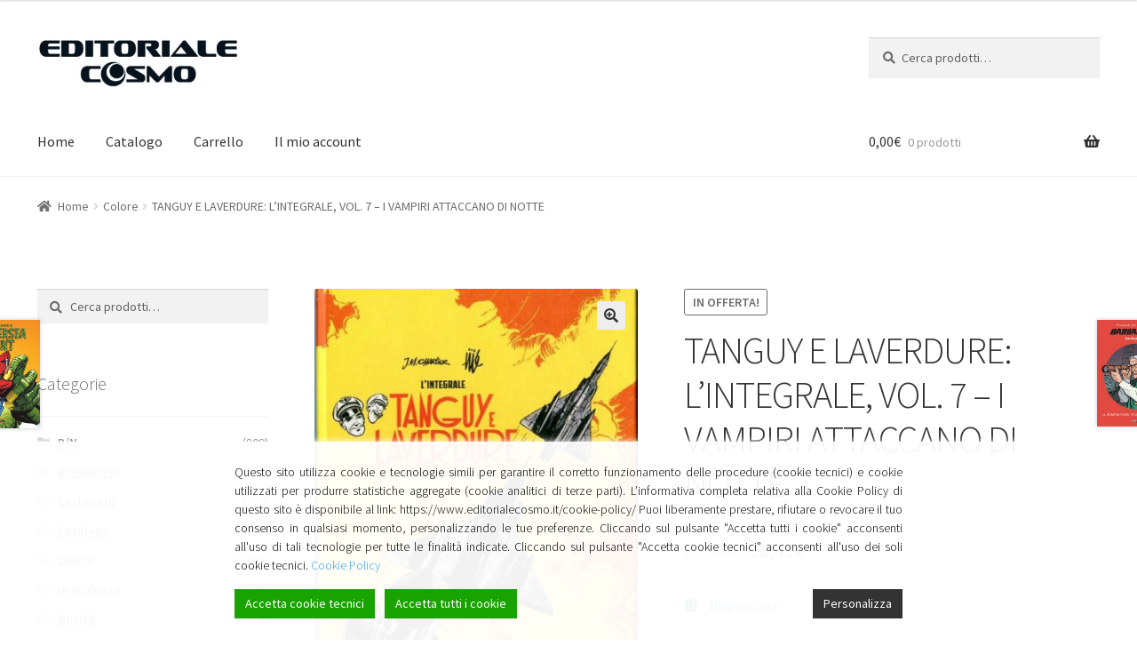

--- FILE ---
content_type: text/html; charset=UTF-8
request_url: https://www.editorialecosmo.it/product/product-3370/
body_size: 17200
content:
<!doctype html>
<html lang="it-IT">
<head>
<meta charset="UTF-8">
<meta name="viewport" content="width=device-width, initial-scale=1, maximum-scale=2.0">
<link rel="profile" href="http://gmpg.org/xfn/11">
<link rel="pingback" href="https://www.editorialecosmo.it/xmlrpc.php">

<title>TANGUY E LAVERDURE: L&#8217;INTEGRALE, VOL. 7 &#8211; I VAMPIRI ATTACCANO DI NOTTE &#8211; Editoriale Cosmo</title>
		<script type="text/javascript">
		var ajaxurl = 'https://www.editorialecosmo.it/wp-admin/admin-ajax.php';
		</script>
		<link rel='dns-prefetch' href='//fonts.googleapis.com' />
<link rel='dns-prefetch' href='//s.w.org' />
<link rel="alternate" type="application/rss+xml" title="Editoriale Cosmo &raquo; Feed" href="https://www.editorialecosmo.it/feed/" />
<link rel="alternate" type="application/rss+xml" title="Editoriale Cosmo &raquo; Feed dei commenti" href="https://www.editorialecosmo.it/comments/feed/" />
		<script type="text/javascript">
			window._wpemojiSettings = {"baseUrl":"https:\/\/s.w.org\/images\/core\/emoji\/11.2.0\/72x72\/","ext":".png","svgUrl":"https:\/\/s.w.org\/images\/core\/emoji\/11.2.0\/svg\/","svgExt":".svg","source":{"concatemoji":"https:\/\/www.editorialecosmo.it\/wp-includes\/js\/wp-emoji-release.min.js?ver=5.1.21"}};
			!function(e,a,t){var n,r,o,i=a.createElement("canvas"),p=i.getContext&&i.getContext("2d");function s(e,t){var a=String.fromCharCode;p.clearRect(0,0,i.width,i.height),p.fillText(a.apply(this,e),0,0);e=i.toDataURL();return p.clearRect(0,0,i.width,i.height),p.fillText(a.apply(this,t),0,0),e===i.toDataURL()}function c(e){var t=a.createElement("script");t.src=e,t.defer=t.type="text/javascript",a.getElementsByTagName("head")[0].appendChild(t)}for(o=Array("flag","emoji"),t.supports={everything:!0,everythingExceptFlag:!0},r=0;r<o.length;r++)t.supports[o[r]]=function(e){if(!p||!p.fillText)return!1;switch(p.textBaseline="top",p.font="600 32px Arial",e){case"flag":return s([55356,56826,55356,56819],[55356,56826,8203,55356,56819])?!1:!s([55356,57332,56128,56423,56128,56418,56128,56421,56128,56430,56128,56423,56128,56447],[55356,57332,8203,56128,56423,8203,56128,56418,8203,56128,56421,8203,56128,56430,8203,56128,56423,8203,56128,56447]);case"emoji":return!s([55358,56760,9792,65039],[55358,56760,8203,9792,65039])}return!1}(o[r]),t.supports.everything=t.supports.everything&&t.supports[o[r]],"flag"!==o[r]&&(t.supports.everythingExceptFlag=t.supports.everythingExceptFlag&&t.supports[o[r]]);t.supports.everythingExceptFlag=t.supports.everythingExceptFlag&&!t.supports.flag,t.DOMReady=!1,t.readyCallback=function(){t.DOMReady=!0},t.supports.everything||(n=function(){t.readyCallback()},a.addEventListener?(a.addEventListener("DOMContentLoaded",n,!1),e.addEventListener("load",n,!1)):(e.attachEvent("onload",n),a.attachEvent("onreadystatechange",function(){"complete"===a.readyState&&t.readyCallback()})),(n=t.source||{}).concatemoji?c(n.concatemoji):n.wpemoji&&n.twemoji&&(c(n.twemoji),c(n.wpemoji)))}(window,document,window._wpemojiSettings);
		</script>
		<style type="text/css">
img.wp-smiley,
img.emoji {
	display: inline !important;
	border: none !important;
	box-shadow: none !important;
	height: 1em !important;
	width: 1em !important;
	margin: 0 .07em !important;
	vertical-align: -0.1em !important;
	background: none !important;
	padding: 0 !important;
}
</style>
	<link rel='stylesheet' id='wp-block-library-css'  href='https://www.editorialecosmo.it/wp-includes/css/dist/block-library/style.min.css?ver=5.1.21' type='text/css' media='all' />
<link rel='stylesheet' id='wp-block-library-theme-css'  href='https://www.editorialecosmo.it/wp-includes/css/dist/block-library/theme.min.css?ver=5.1.21' type='text/css' media='all' />
<link rel='stylesheet' id='contact-form-7-css'  href='https://www.editorialecosmo.it/wp-content/plugins/contact-form-7/includes/css/styles.css?ver=5.1.1' type='text/css' media='all' />
<link rel='stylesheet' id='photoswipe-css'  href='https://www.editorialecosmo.it/wp-content/plugins/woocommerce/assets/css/photoswipe/photoswipe.css?ver=3.5.10' type='text/css' media='all' />
<link rel='stylesheet' id='photoswipe-default-skin-css'  href='https://www.editorialecosmo.it/wp-content/plugins/woocommerce/assets/css/photoswipe/default-skin/default-skin.css?ver=3.5.10' type='text/css' media='all' />
<style id='woocommerce-inline-inline-css' type='text/css'>
.woocommerce form .form-row .required { visibility: visible; }
</style>
<link rel='stylesheet' id='wpcf-slick-css'  href='https://www.editorialecosmo.it/wp-content/plugins/wp-carousel-free/public/css/slick.css?ver=2.0.1' type='text/css' media='all' />
<link rel='stylesheet' id='wp-carousel-free-fontawesome-css'  href='https://www.editorialecosmo.it/wp-content/plugins/wp-carousel-free/public/css/font-awesome.min.css?ver=2.0.1' type='text/css' media='all' />
<link rel='stylesheet' id='wp-carousel-free-css'  href='https://www.editorialecosmo.it/wp-content/plugins/wp-carousel-free/public/css/wp-carousel-free-public.css?ver=2.0.1' type='text/css' media='all' />
<link rel='stylesheet' id='storefront-style-css'  href='https://www.editorialecosmo.it/wp-content/themes/storefront/style.css?ver=2.4.2' type='text/css' media='all' />
<style id='storefront-style-inline-css' type='text/css'>

			.main-navigation ul li a,
			.site-title a,
			ul.menu li a,
			.site-branding h1 a,
			.site-footer .storefront-handheld-footer-bar a:not(.button),
			button.menu-toggle,
			button.menu-toggle:hover,
			.handheld-navigation .dropdown-toggle {
				color: #333333;
			}

			button.menu-toggle,
			button.menu-toggle:hover {
				border-color: #333333;
			}

			.main-navigation ul li a:hover,
			.main-navigation ul li:hover > a,
			.site-title a:hover,
			.site-header ul.menu li.current-menu-item > a {
				color: #747474;
			}

			table th {
				background-color: #f8f8f8;
			}

			table tbody td {
				background-color: #fdfdfd;
			}

			table tbody tr:nth-child(2n) td,
			fieldset,
			fieldset legend {
				background-color: #fbfbfb;
			}

			.site-header,
			.secondary-navigation ul ul,
			.main-navigation ul.menu > li.menu-item-has-children:after,
			.secondary-navigation ul.menu ul,
			.storefront-handheld-footer-bar,
			.storefront-handheld-footer-bar ul li > a,
			.storefront-handheld-footer-bar ul li.search .site-search,
			button.menu-toggle,
			button.menu-toggle:hover {
				background-color: #ffffff;
			}

			p.site-description,
			.site-header,
			.storefront-handheld-footer-bar {
				color: #404040;
			}

			button.menu-toggle:after,
			button.menu-toggle:before,
			button.menu-toggle span:before {
				background-color: #333333;
			}

			h1, h2, h3, h4, h5, h6 {
				color: #333333;
			}

			.widget h1 {
				border-bottom-color: #333333;
			}

			body,
			.secondary-navigation a {
				color: #6d6d6d;
			}

			.widget-area .widget a,
			.hentry .entry-header .posted-on a,
			.hentry .entry-header .post-author a,
			.hentry .entry-header .post-comments a,
			.hentry .entry-header .byline a {
				color: #727272;
			}

			a  {
				color: #96588a;
			}

			a:focus,
			.button:focus,
			.button.alt:focus,
			button:focus,
			input[type="button"]:focus,
			input[type="reset"]:focus,
			input[type="submit"]:focus {
				outline-color: #96588a;
			}

			button, input[type="button"], input[type="reset"], input[type="submit"], .button, .widget a.button {
				background-color: #eeeeee;
				border-color: #eeeeee;
				color: #333333;
			}

			button:hover, input[type="button"]:hover, input[type="reset"]:hover, input[type="submit"]:hover, .button:hover, .widget a.button:hover {
				background-color: #d5d5d5;
				border-color: #d5d5d5;
				color: #333333;
			}

			button.alt, input[type="button"].alt, input[type="reset"].alt, input[type="submit"].alt, .button.alt, .widget-area .widget a.button.alt {
				background-color: #333333;
				border-color: #333333;
				color: #ffffff;
			}

			button.alt:hover, input[type="button"].alt:hover, input[type="reset"].alt:hover, input[type="submit"].alt:hover, .button.alt:hover, .widget-area .widget a.button.alt:hover {
				background-color: #1a1a1a;
				border-color: #1a1a1a;
				color: #ffffff;
			}

			.pagination .page-numbers li .page-numbers.current {
				background-color: #e6e6e6;
				color: #636363;
			}

			#comments .comment-list .comment-content .comment-text {
				background-color: #f8f8f8;
			}

			.site-footer {
				background-color: #f0f0f0;
				color: #6d6d6d;
			}

			.site-footer a:not(.button) {
				color: #333333;
			}

			.site-footer h1, .site-footer h2, .site-footer h3, .site-footer h4, .site-footer h5, .site-footer h6 {
				color: #333333;
			}

			.page-template-template-homepage.has-post-thumbnail .type-page.has-post-thumbnail .entry-title {
				color: #000000;
			}

			.page-template-template-homepage.has-post-thumbnail .type-page.has-post-thumbnail .entry-content {
				color: #000000;
			}

			@media screen and ( min-width: 768px ) {
				.secondary-navigation ul.menu a:hover {
					color: #595959;
				}

				.secondary-navigation ul.menu a {
					color: #404040;
				}

				.main-navigation ul.menu ul.sub-menu,
				.main-navigation ul.nav-menu ul.children {
					background-color: #f0f0f0;
				}

				.site-header {
					border-bottom-color: #f0f0f0;
				}
			}
</style>
<link rel='stylesheet' id='storefront-gutenberg-blocks-css'  href='https://www.editorialecosmo.it/wp-content/themes/storefront/assets/css/base/gutenberg-blocks.css?ver=2.4.2' type='text/css' media='all' />
<style id='storefront-gutenberg-blocks-inline-css' type='text/css'>

				.wp-block-button .wp-block-button__link {
					border-color: #eeeeee;
				}

				.wp-block-button:not(.has-text-color) .wp-block-button__link {
					color: #333333;
				}

				.wp-block-button:not(.has-text-color) .wp-block-button__link:hover,
				.wp-block-button:not(.has-text-color) .wp-block-button__link:focus,
				.wp-block-button:not(.has-text-color) .wp-block-button__link:active {
					color: #333333;
				}

				.wp-block-button:not(.has-background) .wp-block-button__link {
					background-color: #eeeeee;
				}

				.wp-block-button:not(.has-background) .wp-block-button__link:hover,
				.wp-block-button:not(.has-background) .wp-block-button__link:focus,
				.wp-block-button:not(.has-background) .wp-block-button__link:active {
					border-color: #d5d5d5;
					background-color: #d5d5d5;
				}

				.wp-block-quote footer,
				.wp-block-quote cite {
					color: #6d6d6d;
				}

				.wp-block-image figcaption {
					color: #6d6d6d;
				}

				.wp-block-separator.is-style-dots::before {
					color: #333333;
				}

				.wp-block-file .wp-block-file__button {
					color: #333333;
					background-color: #eeeeee;
					border-color: #eeeeee;
				}

				.wp-block-file .wp-block-file__button:hover, .wp-block-file .wp-block-file__button:focus, .wp-block-file .wp-block-file__button:active {
					color: #333333;
					background-color: #d5d5d5;
					background-color: #d5d5d5;
				}

				.wp-block-code,
				.wp-block-preformatted pre {
					color: #6d6d6d;
				}

				.wp-block-table:not( .is-style-stripes ) tbody tr:nth-child(2n) td {
					background-color: #fdfdfd;
				}
			
</style>
<link rel='stylesheet' id='storefront-icons-css'  href='https://www.editorialecosmo.it/wp-content/themes/storefront/assets/css/base/icons.css?ver=2.4.2' type='text/css' media='all' />
<link rel='stylesheet' id='storefront-fonts-css'  href='https://fonts.googleapis.com/css?family=Source+Sans+Pro:400,300,300italic,400italic,600,700,900&#038;subset=latin%2Clatin-ext' type='text/css' media='all' />
<link rel='stylesheet' id='storefront-jetpack-style-css'  href='https://www.editorialecosmo.it/wp-content/themes/storefront/assets/css/jetpack/jetpack.css?ver=2.4.2' type='text/css' media='all' />
<link rel='stylesheet' id='stock_alert_frontend_css-css'  href='https://www.editorialecosmo.it/wp-content/plugins/woocommerce-product-stock-alert/assets/frontend/css/frontend.css?ver=1.6.0' type='text/css' media='all' />
<link rel='stylesheet' id='storefront-woocommerce-style-css'  href='https://www.editorialecosmo.it/wp-content/themes/storefront/assets/css/woocommerce/woocommerce.css?ver=2.4.2' type='text/css' media='all' />
<style id='storefront-woocommerce-style-inline-css' type='text/css'>

			a.cart-contents,
			.site-header-cart .widget_shopping_cart a {
				color: #333333;
			}

			a.cart-contents:hover,
			.site-header-cart .widget_shopping_cart a:hover,
			.site-header-cart:hover > li > a {
				color: #747474;
			}

			table.cart td.product-remove,
			table.cart td.actions {
				border-top-color: #ffffff;
			}

			.storefront-handheld-footer-bar ul li.cart .count {
				background-color: #333333;
				color: #ffffff;
				border-color: #ffffff;
			}

			.woocommerce-tabs ul.tabs li.active a,
			ul.products li.product .price,
			.onsale,
			.widget_search form:before,
			.widget_product_search form:before {
				color: #6d6d6d;
			}

			.woocommerce-breadcrumb a,
			a.woocommerce-review-link,
			.product_meta a {
				color: #727272;
			}

			.onsale {
				border-color: #6d6d6d;
			}

			.star-rating span:before,
			.quantity .plus, .quantity .minus,
			p.stars a:hover:after,
			p.stars a:after,
			.star-rating span:before,
			#payment .payment_methods li input[type=radio]:first-child:checked+label:before {
				color: #96588a;
			}

			.widget_price_filter .ui-slider .ui-slider-range,
			.widget_price_filter .ui-slider .ui-slider-handle {
				background-color: #96588a;
			}

			.order_details {
				background-color: #f8f8f8;
			}

			.order_details > li {
				border-bottom: 1px dotted #e3e3e3;
			}

			.order_details:before,
			.order_details:after {
				background: -webkit-linear-gradient(transparent 0,transparent 0),-webkit-linear-gradient(135deg,#f8f8f8 33.33%,transparent 33.33%),-webkit-linear-gradient(45deg,#f8f8f8 33.33%,transparent 33.33%)
			}

			#order_review {
				background-color: #ffffff;
			}

			#payment .payment_methods > li .payment_box,
			#payment .place-order {
				background-color: #fafafa;
			}

			#payment .payment_methods > li:not(.woocommerce-notice) {
				background-color: #f5f5f5;
			}

			#payment .payment_methods > li:not(.woocommerce-notice):hover {
				background-color: #f0f0f0;
			}

			.woocommerce-pagination .page-numbers li .page-numbers.current {
				background-color: #e6e6e6;
				color: #636363;
			}

			.onsale,
			.woocommerce-pagination .page-numbers li .page-numbers:not(.current) {
				color: #6d6d6d;
			}

			p.stars a:before,
			p.stars a:hover~a:before,
			p.stars.selected a.active~a:before {
				color: #6d6d6d;
			}

			p.stars.selected a.active:before,
			p.stars:hover a:before,
			p.stars.selected a:not(.active):before,
			p.stars.selected a.active:before {
				color: #96588a;
			}

			.single-product div.product .woocommerce-product-gallery .woocommerce-product-gallery__trigger {
				background-color: #eeeeee;
				color: #333333;
			}

			.single-product div.product .woocommerce-product-gallery .woocommerce-product-gallery__trigger:hover {
				background-color: #d5d5d5;
				border-color: #d5d5d5;
				color: #333333;
			}

			.button.added_to_cart:focus,
			.button.wc-forward:focus {
				outline-color: #96588a;
			}

			.added_to_cart, .site-header-cart .widget_shopping_cart a.button {
				background-color: #eeeeee;
				border-color: #eeeeee;
				color: #333333;
			}

			.added_to_cart:hover, .site-header-cart .widget_shopping_cart a.button:hover {
				background-color: #d5d5d5;
				border-color: #d5d5d5;
				color: #333333;
			}

			.added_to_cart.alt, .added_to_cart, .widget a.button.checkout {
				background-color: #333333;
				border-color: #333333;
				color: #ffffff;
			}

			.added_to_cart.alt:hover, .added_to_cart:hover, .widget a.button.checkout:hover {
				background-color: #1a1a1a;
				border-color: #1a1a1a;
				color: #ffffff;
			}

			.button.loading {
				color: #eeeeee;
			}

			.button.loading:hover {
				background-color: #eeeeee;
			}

			.button.loading:after {
				color: #333333;
			}

			@media screen and ( min-width: 768px ) {
				.site-header-cart .widget_shopping_cart,
				.site-header .product_list_widget li .quantity {
					color: #404040;
				}

				.site-header-cart .widget_shopping_cart .buttons,
				.site-header-cart .widget_shopping_cart .total {
					background-color: #f5f5f5;
				}

				.site-header-cart .widget_shopping_cart {
					background-color: #f0f0f0;
				}
			}
				.storefront-product-pagination a {
					color: #6d6d6d;
					background-color: #ffffff;
				}
				.storefront-sticky-add-to-cart {
					color: #6d6d6d;
					background-color: #ffffff;
				}

				.storefront-sticky-add-to-cart a:not(.button) {
					color: #333333;
				}
</style>
<link rel='stylesheet' id='woosb-frontend-css'  href='https://www.editorialecosmo.it/wp-content/plugins/woo-product-bundle/assets/css/frontend.css?ver=5.1.21' type='text/css' media='all' />
<script type='text/javascript' src='https://www.editorialecosmo.it/wp-includes/js/jquery/jquery.js?ver=1.12.4'></script>
<script type='text/javascript' src='https://www.editorialecosmo.it/wp-includes/js/jquery/jquery-migrate.min.js?ver=1.4.1'></script>
<script type='text/javascript' src='https://www.editorialecosmo.it/wp-content/plugins/flexible-shipping/assets/js/checkout.min.js?ver=3.4.0.198'></script>
<link rel='https://api.w.org/' href='https://www.editorialecosmo.it/wp-json/' />
<link rel="EditURI" type="application/rsd+xml" title="RSD" href="https://www.editorialecosmo.it/xmlrpc.php?rsd" />
<link rel="wlwmanifest" type="application/wlwmanifest+xml" href="https://www.editorialecosmo.it/wp-includes/wlwmanifest.xml" /> 
<meta name="generator" content="WordPress 5.1.21" />
<meta name="generator" content="WooCommerce 3.5.10" />
<link rel="canonical" href="https://www.editorialecosmo.it/product/product-3370/" />
<link rel='shortlink' href='https://www.editorialecosmo.it/?p=3370' />
<link rel="alternate" type="application/json+oembed" href="https://www.editorialecosmo.it/wp-json/oembed/1.0/embed?url=https%3A%2F%2Fwww.editorialecosmo.it%2Fproduct%2Fproduct-3370%2F" />
<link rel="alternate" type="text/xml+oembed" href="https://www.editorialecosmo.it/wp-json/oembed/1.0/embed?url=https%3A%2F%2Fwww.editorialecosmo.it%2Fproduct%2Fproduct-3370%2F&#038;format=xml" />
<!-- Google Tag Manager -->
<script>(function(w,d,s,l,i){w[l]=w[l]||[];w[l].push({'gtm.start':
new Date().getTime(),event:'gtm.js'});var f=d.getElementsByTagName(s)[0],
j=d.createElement(s),dl=l!='dataLayer'?'&l='+l:'';j.async=true;j.src=
'https://www.googletagmanager.com/gtm.js?id='+i+dl;f.parentNode.insertBefore(j,f);
})(window,document,'script','dataLayer','GTM-PRWTMTC');</script>
<!-- End Google Tag Manager --><style></style>	<noscript><style>.woocommerce-product-gallery{ opacity: 1 !important; }</style></noscript>
	<style>
			button.alert_button_hover:hover, button.unsubscribe_button:hover {
				background: fbfbfb !important;
				color: fbfbfb !important;
				border-color: fbfbfb !important;
			}
		</style>		<style type="text/css" id="wp-custom-css">
			.hidden {
		display:none;
}

.site-footer {
	background-color: #333333;	
	color: #ffffff;
}


.site-footer a , .site-info , .site-info a , .site-footer a:not(.button)  {
	color: #ffffff;
}


.site-footer a:hover , .site-info a:hover {
	text-decoration: underline;
}

.footer-widgets i {
	width: 30px;
	text-align: center;
}

.entry-content { max-width: 100% !important;}
.col-ful {max-width: 100% !important;}

.editorialecosmo_preview {
	display: block;
	color: #6D6D6D;	
	padding-bottom: 10px;
	font-weight: normal;
}

.editorialecosmo_thumb_force {
	
	/*
	background-color: rgba(225,225,225,0.3);
	display: block;
	*/
	overflow: hidden;
	max-width: 100%;

	width: auto;
	height: 400px;
	  display: flex;
    justify-content: center;
    align-items: center;
	margin-bottom: 1em;
	/*
	box-shadow: 1px 1px 3px rgba(0, 0, 0, 0.2);
	*/	
}

.editorialecosmo_thumb_force img {
	max-height: 380px;
	width: auto;
}

.wpcp-product-carousel .wpcp-slide-image {
	border: none !important;
}

/* slider gigante in home */

.wpcp-carousel-wrapper-cosmo-home {	
	/*
	width: 100vw;	
	margin-left: -6%;
	padding: 2% ;
	margin-bottom: 20px;
	color: white;
	background-size: cover;
	*/
	
    width: 100vw;
    padding: 0px;
    margin-bottom: 20px;
    color: white;
    background-size: cover;
    margin-left: -5.235848em;
    margin-right: -5.235848em;
	
}

.wpcp-carousel-wrapper {
    padding: 2% 0px;
}

.wpcp-carousel-wrapper-cosmo-home .wpcp-product-title  a {color: #ffffff; }


.wpcp-carousel-wrapper-cosmo-home .wpcp-single-item {
	display: flex !important;
		align-items: center;

}

.wpcp-carousel-wrapper-cosmo-home .wpcp-slide-image {
/*	background-color:lime; */
	flex: 1;
	text-align: right;	
}

.wpcp-carousel-wrapper-cosmo-home .wpcp-slide-image img {
	float: right !important;	
	margin: auto !important;	
	display: block;
}	


.wpcp-carousel-wrapper-cosmo-home .wpcp-all-captions {
	/* background-color: red; */
	flex: 1;
}

.wpcp-carousel-wrapper-cosmo-home .editorialecosmo_thumb_force {
	display: block;
	margin-right: 30px;
}

.wpcp-carousel-wrapper-cosmo-home .wpcp-single-item .wpcp-all-captions {
	text-align: left;	
}

.button {
border-radius: 5px;	
}

.editorialecosmo_preview {
	font-weight: 400;	
	font-size: 14px;	
}

.wpcp-carousel-wrapper-cosmo-home .editorialecosmo_preview { 
	color: #ffffff;
	font-weight: 300;	
	font-size: 16px;
	padding: 1em 0px;
	max-width: 30em;
}

.wpcp-carousel-wrapper-cosmo-home .wpcp-product-title {
	font-weight: bold !important;
	max-width: 15em;
	font-size: 35px !important;	
	line-height: 1.1em !important;
}

.page-template-template-homepage .type-page {
    padding-top: 0;
}

.page-template-template-homepage .site-main {
	padding-top: 0;
}

.page-template-template-homepage:not(.has-post-thumbnail) .site-main { padding-top: 0px; }

h1 a, h2 a, h3 a, h4 a, h5 a, h6 a {
	font-weight: 400;
}

.editorialecosmo_preview {
	display: none;
}

.wpcp-product-price span {
	font-weight: inherit;
	font-size: inherit;
}

.price , .wpcp-product-price {
	font-size: 20px;
}

/* allineamento verticale */

.wpcp-slide-image {
	height: 400px;
	overflow: 	hidden;
}

.wpcp-carousel-section .wpcp-single-item {
	vertical-align: top;
}

.wpcp-carousel-section .slick-slide {
	vertical-align: top;	
}

/* slider home */

/*
.wpcp-wrapper-2745 .wpcp-single-item {
	background-color: rgba(0,0,0,0.6); 
	}
*/

.slick-prev {
	margin-left: 10px;
}

.slick-next {
	margin-right: 25px;
}

.wpcp-carousel-section.nav-vertical-center {
    padding: 50px 25px;
}

.sp-wp-carousel-free-id-2745 {
	background-color: rgba(225,225,225,0.3);
}

.wpcp-wrapper-2628 {
	display: none;
}

.hentry {
	margin: 0px;	
}

.page-template-template-homepage .type-page {
	padding-bottom: 0px;	
}

.sp-wpcp-2745 {
	background-color: black !important;
}

ul.products li.product .woocommerce-loop-product__title, ul.products li.product h2, ul.products li.product h3 {
    min-height: 3.6em;
}

.storefront-on-sale-products {
	display: 	none;
}


.postid-8197 , .postid-8199 , .postid-7654 , .postid-7654 { display: none; }


.post-8197 , .post-8199 , .post-7654 , .post-7654 { display: none; }

		</style>
		
<link rel="stylesheet" href="https://use.fontawesome.com/releases/v5.7.2/css/all.css" integrity="sha384-fnmOCqbTlWIlj8LyTjo7mOUStjsKC4pOpQbqyi7RrhN7udi9RwhKkMHpvLbHG9Sr" crossorigin="anonymous">

</head>

<body class="product-template-default single single-product postid-3370 wp-custom-logo wp-embed-responsive woocommerce woocommerce-page woocommerce-no-js storefront-align-wide left-sidebar woocommerce-active">
<!-- Google Tag Manager (noscript) -->
<noscript><iframe src="https://www.googletagmanager.com/ns.html?id=GTM-PRWTMTC"
height="0" width="0" style="display:none;visibility:hidden"></iframe></noscript>
<!-- End Google Tag Manager (noscript) -->


<div id="page" class="hfeed site">
	
	<header id="masthead" class="site-header" role="banner" style="">

		<div class="col-full">		<a class="skip-link screen-reader-text" href="#site-navigation">Vai alla navigazione</a>
		<a class="skip-link screen-reader-text" href="#content">Vai al contenuto</a>
				<div class="site-branding">
			<a href="https://www.editorialecosmo.it/" class="custom-logo-link" rel="home" itemprop="url"><img width="670" height="164" src="https://www.editorialecosmo.it/wp-content/uploads/2019/01/cropped-editorialecosmo-2.jpg" class="custom-logo" alt="Editoriale Cosmo" itemprop="logo" srcset="https://www.editorialecosmo.it/wp-content/uploads/2019/01/cropped-editorialecosmo-2.jpg 670w, https://www.editorialecosmo.it/wp-content/uploads/2019/01/cropped-editorialecosmo-2-300x73.jpg 300w, https://www.editorialecosmo.it/wp-content/uploads/2019/01/cropped-editorialecosmo-2-416x102.jpg 416w" sizes="(max-width: 670px) 100vw, 670px" /></a>		</div>
					<div class="site-search">
				<div class="widget woocommerce widget_product_search"><form role="search" method="get" class="woocommerce-product-search" action="https://www.editorialecosmo.it/">
	<label class="screen-reader-text" for="woocommerce-product-search-field-0">Cerca:</label>
	<input type="search" id="woocommerce-product-search-field-0" class="search-field" placeholder="Cerca prodotti&hellip;" value="" name="s" />
	<button type="submit" value="Cerca">Cerca</button>
	<input type="hidden" name="post_type" value="product" />
</form>
</div>			</div>
			</div><div class="storefront-primary-navigation"><div class="col-full">		<nav id="site-navigation" class="main-navigation" role="navigation" aria-label="Navigazione principale">
		<button class="menu-toggle" aria-controls="site-navigation" aria-expanded="false"><span>Menù</span></button>
			<div class="primary-navigation"><ul id="menu-menu-editorialecosmo-1" class="menu"><li id="menu-item-2510" class="menu-item menu-item-type-custom menu-item-object-custom menu-item-home menu-item-2510"><a href="http://www.editorialecosmo.it">Home</a></li>
<li id="menu-item-2511" class="menu-item menu-item-type-post_type menu-item-object-page current_page_parent menu-item-2511"><a href="https://www.editorialecosmo.it/negozio/">Catalogo</a></li>
<li id="menu-item-2536" class="menu-item menu-item-type-post_type menu-item-object-page menu-item-2536"><a href="https://www.editorialecosmo.it/carrello/">Carrello</a></li>
<li id="menu-item-5910" class="menu-item menu-item-type-post_type menu-item-object-page menu-item-5910"><a href="https://www.editorialecosmo.it/account/">Il mio account</a></li>
</ul></div><div class="handheld-navigation"><ul id="menu-menu-editorialecosmo-2" class="menu"><li class="menu-item menu-item-type-custom menu-item-object-custom menu-item-home menu-item-2510"><a href="http://www.editorialecosmo.it">Home</a></li>
<li class="menu-item menu-item-type-post_type menu-item-object-page current_page_parent menu-item-2511"><a href="https://www.editorialecosmo.it/negozio/">Catalogo</a></li>
<li class="menu-item menu-item-type-post_type menu-item-object-page menu-item-2536"><a href="https://www.editorialecosmo.it/carrello/">Carrello</a></li>
<li class="menu-item menu-item-type-post_type menu-item-object-page menu-item-5910"><a href="https://www.editorialecosmo.it/account/">Il mio account</a></li>
</ul></div>		</nav><!-- #site-navigation -->
				<ul id="site-header-cart" class="site-header-cart menu">
			<li class="">
							<a class="cart-contents" href="https://www.editorialecosmo.it/carrello/" title="Guarda il tuo carrello degli acquisti">
								<span class="woocommerce-Price-amount amount">0,00<span class="woocommerce-Price-currencySymbol">&euro;</span></span> <span class="count">0 prodotti</span>
			</a>
					</li>
			<li>
				<div class="widget woocommerce widget_shopping_cart"><div class="widget_shopping_cart_content"></div></div>			</li>
		</ul>
			</div></div>
	</header><!-- #masthead -->

	<div class="storefront-breadcrumb"><div class="col-full"><nav class="woocommerce-breadcrumb"><a href="https://www.editorialecosmo.it">Home</a><span class="breadcrumb-separator"> / </span><a href="https://www.editorialecosmo.it/categoria-prodotto/colore/">Colore</a><span class="breadcrumb-separator"> / </span>TANGUY E LAVERDURE: L&#8217;INTEGRALE, VOL. 7 &#8211; I VAMPIRI ATTACCANO DI NOTTE</nav></div></div>
	<div id="content" class="site-content" tabindex="-1">
		<div class="col-full">

		<div class="woocommerce"></div>
			<div id="primary" class="content-area">
			<main id="main" class="site-main" role="main">
		
		
			<div class="woocommerce-notices-wrapper"></div><div id="product-3370" class="post-3370 product type-product status-publish has-post-thumbnail product_cat-cartonato product_cat-catalogo product_cat-colore product_tag-albert-uderzo product_tag-jean-michel-charlier product_tag-jije product_tag-nona-arte-bede product_tag-tanguy-e-laverdure first instock sale taxable shipping-taxable purchasable product-type-simple">

	
	<span class="onsale">In offerta!</span>
<div class="woocommerce-product-gallery woocommerce-product-gallery--with-images woocommerce-product-gallery--columns-4 images" data-columns="4" style="opacity: 0; transition: opacity .25s ease-in-out;">
	<figure class="woocommerce-product-gallery__wrapper">
		<div data-thumb="https://www.editorialecosmo.it/wp-content/uploads/2019/06/cover-63-100x100.jpg" class="woocommerce-product-gallery__image"><a href="https://www.editorialecosmo.it/wp-content/uploads/2019/06/cover-63.jpg"><img width="416" height="542" src="https://www.editorialecosmo.it/wp-content/uploads/2019/06/cover-63-416x542.jpg" class="wp-post-image" alt="" title="TANGUY E LAVERDURE INTEGRALE 7 - I VAMPIRI ATTACCANO DI NOTTE" data-caption="" data-src="https://www.editorialecosmo.it/wp-content/uploads/2019/06/cover-63.jpg" data-large_image="https://www.editorialecosmo.it/wp-content/uploads/2019/06/cover-63.jpg" data-large_image_width="500" data-large_image_height="652" srcset="https://www.editorialecosmo.it/wp-content/uploads/2019/06/cover-63-416x542.jpg 416w, https://www.editorialecosmo.it/wp-content/uploads/2019/06/cover-63-230x300.jpg 230w, https://www.editorialecosmo.it/wp-content/uploads/2019/06/cover-63-324x422.jpg 324w, https://www.editorialecosmo.it/wp-content/uploads/2019/06/cover-63.jpg 500w" sizes="(max-width: 416px) 100vw, 416px" /></a></div>	</figure>
</div>

	<div class="summary entry-summary">
		<h1 class="product_title entry-title">TANGUY E LAVERDURE: L&#8217;INTEGRALE, VOL. 7 &#8211; I VAMPIRI ATTACCANO DI NOTTE</h1><p class="price"><del><span class="woocommerce-Price-amount amount">29,90<span class="woocommerce-Price-currencySymbol">&euro;</span></span></del> <ins><span class="woocommerce-Price-amount amount">28,41<span class="woocommerce-Price-currencySymbol">&euro;</span></span></ins></p>
<p class="stock in-stock">  Disponibile   <!-- 72 disponibili --></p>

	
	<form class="cart" action="https://www.editorialecosmo.it/product/product-3370/" method="post" enctype='multipart/form-data'>
		
			<div class="quantity">
		<label class="screen-reader-text" for="quantity_69711b69c891e">Quantità</label>
		<input
			type="number"
			id="quantity_69711b69c891e"
			class="input-text qty text"
			step="1"
			min="1"
			max="72"
			name="quantity"
			value="1"
			title="Qtà"
			size="4"
			pattern="[0-9]*"
			inputmode="numeric"
			aria-labelledby="TANGUY E LAVERDURE: L&#039;INTEGRALE, VOL. 7 - I VAMPIRI ATTACCANO DI NOTTE quantità" />
	</div>
	
		<button type="submit" name="add-to-cart" value="3370" class="single_add_to_cart_button button alt">Aggiungi al carrello</button>

			</form>

	
<div class="product_meta">

	
	
		<span class="sku_wrapper">COD: <span class="sku">93740</span></span>

	
	<span class="posted_in">Categorie: <a href="https://www.editorialecosmo.it/categoria-prodotto/cartonato/" rel="tag">Cartonato</a>, <a href="https://www.editorialecosmo.it/categoria-prodotto/catalogo/" rel="tag">Catalogo</a>, <a href="https://www.editorialecosmo.it/categoria-prodotto/colore/" rel="tag">Colore</a></span>
	<span class="tagged_as">Tag: <a href="https://www.editorialecosmo.it/tag-prodotto/albert-uderzo/" rel="tag">Albert Uderzo</a>, <a href="https://www.editorialecosmo.it/tag-prodotto/jean-michel-charlier/" rel="tag">Jean Michel Charlier</a>, <a href="https://www.editorialecosmo.it/tag-prodotto/jije/" rel="tag">Jijé</a>, <a href="https://www.editorialecosmo.it/tag-prodotto/nona-arte-bede/" rel="tag">Nona Arte Bèdé</a>, <a href="https://www.editorialecosmo.it/tag-prodotto/tanguy-e-laverdure/" rel="tag">Tanguy e Laverdure</a></span>
	
</div>
	</div>

	
	<div class="woocommerce-tabs wc-tabs-wrapper">
		<ul class="tabs wc-tabs" role="tablist">
							<li class="description_tab" id="tab-title-description" role="tab" aria-controls="tab-description">
					<a href="#tab-description">Descrizione</a>
				</li>
							<li class="additional_information_tab" id="tab-title-additional_information" role="tab" aria-controls="tab-additional_information">
					<a href="#tab-additional_information">Informazioni aggiuntive</a>
				</li>
					</ul>
					<div class="woocommerce-Tabs-panel woocommerce-Tabs-panel--description panel entry-content wc-tab" id="tab-description" role="tabpanel" aria-labelledby="tab-title-description">
				
  <h2>Descrizione</h2>

Il 29 ottobre 1959 faceva il suo esordio nelle edicole il primo numero di un settimanale che avrebbe rivoluzionato il fumetto franco-belga, il mitico Pilote. Nel sommario di quel numero, figuravano due giovani e talentuosi piloti di aerei, sempre pronti a sfidare l&#8217;impossibile per difendere l&#8217;onore della bandiera francese: i sottotenenti Tanguy e Laverdure. Ai comandi di questa favolosa serie d&#8217;aviazione, Jean-Michel Charlier, maestro dell&#8217;avvetura a fumetti, e Albert Uderzo, il cui tratto virtuoso spiccava anche nel genere realistico. Ritrovate in questa edizione completamente rimasterizzata e commentata gli indimenticabili Cavalieri del cielo.<br /><br /> &#8211; ISBN: 9788899728359			</div>
					<div class="woocommerce-Tabs-panel woocommerce-Tabs-panel--additional_information panel entry-content wc-tab" id="tab-additional_information" role="tabpanel" aria-labelledby="tab-title-additional_information">
				
	<h2>Informazioni aggiuntive</h2>

<table class="shop_attributes">
	
	
			<tr>
			<th>Autore</th>
			<td></td>
		</tr>
			<tr>
			<th>Serie</th>
			<td><p><a href="https://www.editorialecosmo.it/serie/tanguy-e-laverdure-integrale/" rel="tag">TANGUY E LAVERDURE INTEGRALE</a></p>
</td>
		</tr>
			<tr>
			<th>Brand</th>
			<td><p><a href="https://www.editorialecosmo.it/manufacturer/nona-arte/" rel="tag">NONA ARTE</a></p>
</td>
		</tr>
		
<tr><th>Codice ISBN</th><td>9788899728359</td></tr>	
</table>
			</div>
			</div>


	<section class="related products">

		<h2>Prodotti correlati</h2>
		
		<ul class="products columns-3">


		</ul>

	</section>

		<nav class="storefront-product-pagination" aria-label="More products">
							<a href="https://www.editorialecosmo.it/product/product-3364/" rel="prev"><img width="324" height="439" src="https://www.editorialecosmo.it/wp-content/uploads/2019/06/71HAQ8zRYrL-324x439.jpg" class="attachment-woocommerce_thumbnail size-woocommerce_thumbnail" alt="" /><span class="storefront-product-pagination__title">UNDERSEA AGENT</span></a>			
							<a href="https://www.editorialecosmo.it/product/product-3371/" rel="next"><img width="324" height="431" src="https://www.editorialecosmo.it/wp-content/uploads/2019/06/9788899728342-324x431.jpg" class="attachment-woocommerce_thumbnail size-woocommerce_thumbnail" alt="" /><span class="storefront-product-pagination__title">BARBAROSSA: L&#8217;INTEGRALE, VOL. 9 &#8211; L&#8217;IMPERATORE DALLA MASCHERA D&#8217;ORO</span></a>					</nav><!-- .storefront-product-pagination -->
		</div>


		
				</main><!-- #main -->
		</div><!-- #primary -->

		
<div id="secondary" class="widget-area" role="complementary">
	<div id="woocommerce_product_search-3" class="widget woocommerce widget_product_search"><form role="search" method="get" class="woocommerce-product-search" action="https://www.editorialecosmo.it/">
	<label class="screen-reader-text" for="woocommerce-product-search-field-1">Cerca:</label>
	<input type="search" id="woocommerce-product-search-field-1" class="search-field" placeholder="Cerca prodotti&hellip;" value="" name="s" />
	<button type="submit" value="Cerca">Cerca</button>
	<input type="hidden" name="post_type" value="product" />
</form>
</div><div id="custom_html-5" class="widget_text widget widget_custom_html"><div class="textwidget custom-html-widget"><a href="/negozio/" id="rimuovi-filtri">Rimuovi filtri</a>
<script>
	if (document.getElementById('woocommerce_layered_nav_filters-2')) 
		{
			// mostro il bottone
		}
	else
		{
			document.getElementById('rimuovi-filtri').className = 'hidden';
		}
</script></div></div><div id="woocommerce_product_categories-2" class="widget woocommerce widget_product_categories"><span class="gamma widget-title">Categorie</span><ul class="product-categories"><li class="cat-item cat-item-6227"><a href="https://www.editorialecosmo.it/categoria-prodotto/b-n/">B/N</a> <span class="count">(809)</span></li>
<li class="cat-item cat-item-6234"><a href="https://www.editorialecosmo.it/categoria-prodotto/brossurato/">Brossurato</a> <span class="count">(1506)</span></li>
<li class="cat-item cat-item-6150"><a href="https://www.editorialecosmo.it/categoria-prodotto/cartonato/">Cartonato</a> <span class="count">(770)</span></li>
<li class="cat-item cat-item-6237"><a href="https://www.editorialecosmo.it/categoria-prodotto/catalogo/">Catalogo</a> <span class="count">(2220)</span></li>
<li class="cat-item cat-item-6151 current-cat"><a href="https://www.editorialecosmo.it/categoria-prodotto/colore/">Colore</a> <span class="count">(1465)</span></li>
<li class="cat-item cat-item-2591"><a href="https://www.editorialecosmo.it/categoria-prodotto/in-evidenza/">In evidenza</a> <span class="count">(8)</span></li>
<li class="cat-item cat-item-283"><a href="https://www.editorialecosmo.it/categoria-prodotto/categoria_prodotti_home/">Novità</a> <span class="count">(13)</span></li>
<li class="cat-item cat-item-7041"><a href="https://www.editorialecosmo.it/categoria-prodotto/speciale-promo/">Promozioni speciali</a> <span class="count">(1)</span></li>
<li class="cat-item cat-item-6141"><a href="https://www.editorialecosmo.it/categoria-prodotto/prossimamente/">Prossimamente</a> <span class="count">(28)</span></li>
<li class="cat-item cat-item-9154"><a href="https://www.editorialecosmo.it/categoria-prodotto/romanzo/">Romanzo</a> <span class="count">(2)</span></li>
<li class="cat-item cat-item-7040"><a href="https://www.editorialecosmo.it/categoria-prodotto/speciale/">Speciale</a> <span class="count">(1)</span></li>
<li class="cat-item cat-item-8004"><a href="https://www.editorialecosmo.it/categoria-prodotto/spillato/">Spillato</a> <span class="count">(1)</span></li>
<li class="cat-item cat-item-15"><a href="https://www.editorialecosmo.it/categoria-prodotto/varie/">Varie</a> <span class="count">(10)</span></li>
</ul></div></div><!-- #secondary -->

	

		</div><!-- .col-full -->
	</div><!-- #content -->

	
	<footer id="colophon" class="site-footer" role="contentinfo">
		<div class="col-full">

							<div class="footer-widgets row-1 col-4 fix">
									<div class="block footer-widget-1">
						<div id="text-2" class="widget widget_text">			<div class="textwidget"><p><img class="alignnone size-medium wp-image-2537" src="https://www.editorialecosmo.it/wp-content/uploads/2019/03/logo-sfera-white-svg-300x300.png" alt="" width="150" height="150" /></p>
</div>
		</div>					</div>
											<div class="block footer-widget-2">
						<div id="custom_html-4" class="widget_text widget widget_custom_html"><span class="gamma widget-title">Info legali</span><div class="textwidget custom-html-widget"><ul>
	<li><i class="fas fa-clipboard-check"></i>&nbsp;&nbsp;<a href="//www.editorialecosmo.it/condizioni-vendita/">Condizioni di vendita</a></li>
	<li><i class="fas fa-file-signature"></i>&nbsp;&nbsp;<a href="//www.editorialecosmo.it/privacy-policy/">Privacy Policy</a></li>
	<li><i class="fas fa-clock-o"></i>&nbsp;&nbsp;<a href="//www.editorialecosmo.it/cookie-policy/">Cookie Policy</a></li>
	<li><i class="fas fa-mail-bulk"></i>&nbsp;&nbsp;<a href="//www.editorialecosmo.it/contatti/">Contatti</a></li>
		<li><i class="fas fa-clipboard-check"></i>&nbsp;&nbsp;<a href=" https://www.editorialecosmo.it/dichiarazione-di-accessibilita/">Dichiarazione di accessibilità</a></li>
	
	<!--
	<li><a href="https://www.iubenda.com/privacy-policy/59247631" class="iubenda-black iubenda-noiframe iubenda-embed iubenda-noiframe " title="Privacy Policy ">Privacy Policy</a><script type="text/javascript">(function (w,d) {var loader = function () {var s = d.createElement("script"), tag = d.getElementsByTagName("script")[0]; s.src="https://cdn.iubenda.com/iubenda.js"; tag.parentNode.insertBefore(s,tag);}; if(w.addEventListener){w.addEventListener("load", loader, false);}else if(w.attachEvent){w.attachEvent("onload", loader);}else{w.onload = loader;}})(window, document);</script></li>
	-->
	<!-- <li><i class="fas fa-file-signature"></i>&nbsp;&nbsp;<a href="//www.editorialecosmo.it/info-legali/">Informazioni legali</a></li> -->	
</ul>
</div></div>					</div>
											<div class="block footer-widget-3">
						<div id="custom_html-2" class="widget_text widget widget_custom_html"><span class="gamma widget-title">Area personale</span><div class="textwidget custom-html-widget"><ul>
	<li><i class="fas fa-user"></i>&nbsp;&nbsp;<a href="//www.editorialecosmo.it/account/">Il mio account</a></li>
	<li><i class="fas fa-shopping-cart"></i>&nbsp;&nbsp;<a href="//www.editorialecosmo.it/carrello/">Carrello</a></li>
</ul>
</div></div>					</div>
											<div class="block footer-widget-4">
						<div id="custom_html-3" class="widget_text widget widget_custom_html"><span class="gamma widget-title">Social</span><div class="textwidget custom-html-widget"><ul>
	<li> <i class="fab fa-facebook-f"></i>&nbsp;&nbsp;<a href="https://it-it.facebook.com/EditorialeCosmo/" target="_blank">Facebook </a> </li>
	<li> <i class="fab fa-instagram"></i>&nbsp;&nbsp;<a href="https://www.instagram.com/editoriale_cosmo/" target="_blank">Instagram </a> </li>
</ul>

<span id="vedi_bundle"></span>

<script>
	function create_cookie(name,value,days) 
				{
				if (days) 
					{
					var date = new Date();
					date.setTime(date.getTime()+(days*24*60*60*1000));
					var expires 	= "; expires="+date.toGMTString();
					var samesite 	= "; SameSite=Lax";
					}
				else var expires = "";
				document.cookie = name+"="+value+expires+"; path=/"+samesite;
				}

			function addto_cookie(name,value,days) 
				{
				if (days) 
					{
					var date = new Date();
					date.setTime(date.getTime()+(days*24*60*60*1000));
					var expires 	= "; expires="+date.toGMTString();
					var samesite 	= "; SameSite=Lax";
					}
				else var expires = "";
				
				var prev_value = read_cookie(name);
				
				document.cookie = name+"="+prev_value+value+expires+"; path=/"+samesite;
				}
				
			function read_cookie(name) 
				{
				var nameEQ = name + "=";
				var ca = document.cookie.split(';');
				for(var i=0;i < ca.length;i++) 
					{
					var c = ca[i];
					while (c.charAt(0)==' ') c = c.substring(1,c.length);
					if (c.indexOf(nameEQ) == 0) return c.substring(nameEQ.length,c.length);
					}
				return null;
				}

			function eraseCookie(name) 
				{
				create_cookie(name,"",-1);
				}
	
if (read_cookie('vedi_bundle') == '1')
		{
document.getElementById("vedi_bundle").innerHTML = "<style>.postid-8197 , .postid-8199 , .postid-7654 , .postid-7654, .post-8197 , .post-8199 , .post-7654 , .post-7654 { display: block; }</style>";

			
		}
</script></div></div>					</div>
									</div><!-- .footer-widgets.row-1 -->
						<div class="site-info">
			<p>Editoriale Cosmo è una casa editrice specializzata nella realizzazione di fumetti con una proposta editoriale suddivisa su tutti i canali di distribuzione. La divisione edicola propone una serie di periodici stampati in bianco e nero o a colori e pubblicati nel classico formato “a libro” della tradizione del fumetto d’avventura italiano. La divisione fumetteria è attiva, grazie alla linea Cosmo Comics, nella realizzazione di storie d’azione, thriller, fantasy e al recupero di grandi classici d’autore, tutti proposti in albi brossurati deluxe. La divisione da libreria, infine, propone, con i due marchi Cosmo Books e Nona Arte, eleganti volumi cartonati che ospitano il meglio del fumetto d’avventura classico italiano, americano e francese.</p>
			<p>Editoriale Cosmo è attiva dal 2012 e propone ai lettori circa 150 pubblicazioni l’anno.</p>
			&copy; Editoriale Cosmo 2026						<br />
				<a class="privacy-policy-link" href="https://www.editorialecosmo.it/privacy-policy/">Privacy Policy</a><span role="separator" aria-hidden="true"></span>					</div><!-- .site-info -->
				<div class="storefront-handheld-footer-bar">
			<ul class="columns-3">
									<li class="my-account">
						<a href="https://www.editorialecosmo.it/account/">Il mio account</a>					</li>
									<li class="search">
						<a href="">Cerca</a>			<div class="site-search">
				<div class="widget woocommerce widget_product_search"><form role="search" method="get" class="woocommerce-product-search" action="https://www.editorialecosmo.it/">
	<label class="screen-reader-text" for="woocommerce-product-search-field-2">Cerca:</label>
	<input type="search" id="woocommerce-product-search-field-2" class="search-field" placeholder="Cerca prodotti&hellip;" value="" name="s" />
	<button type="submit" value="Cerca">Cerca</button>
	<input type="hidden" name="post_type" value="product" />
</form>
</div>			</div>
								</li>
									<li class="cart">
									<a class="footer-cart-contents" href="https://www.editorialecosmo.it/carrello/" title="Guarda il tuo carrello degli acquisti">
				<span class="count">0</span>
			</a>
							</li>
							</ul>
		</div>
		
		</div><!-- .col-full -->
	</footer><!-- #colophon -->

				<section class="storefront-sticky-add-to-cart">
				<div class="col-full">
					<div class="storefront-sticky-add-to-cart__content">
						<img width="324" height="422" src="https://www.editorialecosmo.it/wp-content/uploads/2019/06/cover-63-324x422.jpg" class="attachment-woocommerce_thumbnail size-woocommerce_thumbnail" alt="" />						<div class="storefront-sticky-add-to-cart__content-product-info">
							<span class="storefront-sticky-add-to-cart__content-title">You&#039;re viewing: <strong>TANGUY E LAVERDURE: L&#8217;INTEGRALE, VOL. 7 &#8211; I VAMPIRI ATTACCANO DI NOTTE</strong></span>
							<span class="storefront-sticky-add-to-cart__content-price"><del><span class="woocommerce-Price-amount amount">29,90<span class="woocommerce-Price-currencySymbol">&euro;</span></span></del> <ins><span class="woocommerce-Price-amount amount">28,41<span class="woocommerce-Price-currencySymbol">&euro;</span></span></ins></span>
													</div>
						<a href="/product/product-3370/?add-to-cart=3370" class="storefront-sticky-add-to-cart__content-button button alt">
							Aggiungi al carrello						</a>
					</div>
				</div>
			</section><!-- .storefront-sticky-add-to-cart -->
		
</div><!-- #page -->

<!-- WP Cookie Notice for GDPR, CCPA & ePrivacy Consent v{{ version }} by WPEka Club - https://wordpress.org/plugins/gdpr-cookie-consent/ -->
<div id="gdpr-cookie-consent-bar" class="gdpr gdpr-banner gdpr-default banner-default layout-default theme-storefront">
		<div class="gdpr_messagebar_content">
				<div class="group-description" tabindex="0"><p class="gdpr">Questo sito utilizza cookie e tecnologie simili per garantire il corretto funzionamento delle procedure (cookie tecnici) e cookie utilizzati per produrre statistiche aggregate (cookie analitici di terze parti). L’informativa completa relativa alla Cookie Policy di questo sito è disponibile al link: https://www.editorialecosmo.it/cookie-policy/ Puoi liberamente prestare, rifiutare o revocare il tuo consenso in qualsiasi momento, personalizzando le tue preferenze. Cliccando sul pulsante &quot;Accetta tutti i cookie&quot; acconsenti all&#039;uso di tali tecnologie per tutte le finalità indicate. Cliccando sul pulsante &quot;Accetta cookie tecnici&quot; acconsenti all&#039;uso dei soli cookie tecnici.					<a id="cookie_action_link" href="https://www.editorialecosmo.it/cookie-policy/" class="gdpr_link_button"
				>Cookie Policy</a>
						</p>
					</div>
		<div class="gdpr group-description-buttons" id="default_buttons">
									<a id="cookie_action_accept" class="gdpr_action_button btn" tabindex="0" aria-label="Accept"
										href="#"
										data-gdpr_action="accept" >Accetta cookie tecnici</a>
										<a id="cookie_action_accept_all" class="gdpr_action_button btn" tabindex="0" aria-label="Accept All"
											href="#"
									data-gdpr_action="accept_all" >Accetta tutti i cookie</a>
										<a id="cookie_action_settings" class="gdpr_action_button btn" tabindex="0" aria-label="Cookie Settings" href="#"
											data-gdpr_action="show_settings"
											>Personalizza</a>
								</div>
	</div>
				<div class="gdpr_messagebar_detail" style="display:none;max-width:800px;">
			<div>
	I consent to the use of following cookies:</div>
<div id="gdpr_messagebar_body_buttons_select_pane">
			<div class="gdpr_messagebar_body_buttons_wrapper">
							<input type="checkbox" id="gdpr_messagebar_body_button_necessary" class="gdpr_messagebar_body_button gdpr_messagebar_body_button_disabled" disabled="disabled" checked="checked" value="necessary">
							<label for="gdpr_messagebar_body_button_necessary">Necessary</label>
		</div>
				<div class="gdpr_messagebar_body_buttons_wrapper">
							<input type="checkbox" id="gdpr_messagebar_body_button_marketing" class="gdpr_messagebar_body_button" tabindex="0"
								value="marketing">
							<label for="gdpr_messagebar_body_button_marketing">Marketing</label>
		</div>
				<div class="gdpr_messagebar_body_buttons_wrapper">
							<input type="checkbox" id="gdpr_messagebar_body_button_analytics" class="gdpr_messagebar_body_button" tabindex="0"
								value="analytics">
							<label for="gdpr_messagebar_body_button_analytics">Analytics</label>
		</div>
				<div class="gdpr_messagebar_body_buttons_wrapper">
							<input type="checkbox" id="gdpr_messagebar_body_button_preferences" class="gdpr_messagebar_body_button" tabindex="0"
								value="preferences">
							<label for="gdpr_messagebar_body_button_preferences">Preferences</label>
		</div>
				<div class="gdpr_messagebar_body_buttons_wrapper">
							<input type="checkbox" id="gdpr_messagebar_body_button_unclassified" class="gdpr_messagebar_body_button" tabindex="0"
								value="unclassified">
							<label for="gdpr_messagebar_body_button_unclassified">Unclassified</label>
		</div>
		</div>
<div id="gdpr_messagebar_detail_body">
	<div id="gdpr_messagebar_detail_body_content_tabs">
		<a id="gdpr_messagebar_detail_body_content_tabs_overview" class="gdpr_messagebar_detail_body_content_tab gdpr_messagebar_detail_body_content_tab_item_selected" tabindex="0" href="#">Cookie Declaration</a>
		<a id="gdpr_messagebar_detail_body_content_tabs_about" class="gdpr_messagebar_detail_body_content_tab" tabindex="0" href="#">About Cookies</a>
	</div>
	<div id="gdpr_messagebar_detail_body_content">
		<div id="gdpr_messagebar_detail_body_content_overview" style="display:block;">
			<div id="gdpr_messagebar_detail_body_content_overview_cookie_container">
				<div id="gdpr_messagebar_detail_body_content_overview_cookie_container_types">
											<a data-target="gdpr_messagebar_detail_body_content_cookie_tabs_necessary" id="gdpr_messagebar_detail_body_content_overview_cookie_container_necessary" class="gdpr_messagebar_detail_body_content_overview_cookie_container_types
													gdpr_messagebar_detail_body_content_overview_cookie_container_type_selected
													" tabindex="0" href="#">
							Necessary (0)						</a>
													<a data-target="gdpr_messagebar_detail_body_content_cookie_tabs_marketing" id="gdpr_messagebar_detail_body_content_overview_cookie_container_marketing" class="gdpr_messagebar_detail_body_content_overview_cookie_container_types
												" tabindex="0" href="#">
							Marketing (0)						</a>
													<a data-target="gdpr_messagebar_detail_body_content_cookie_tabs_analytics" id="gdpr_messagebar_detail_body_content_overview_cookie_container_analytics" class="gdpr_messagebar_detail_body_content_overview_cookie_container_types
												" tabindex="0" href="#">
							Analytics (0)						</a>
													<a data-target="gdpr_messagebar_detail_body_content_cookie_tabs_preferences" id="gdpr_messagebar_detail_body_content_overview_cookie_container_preferences" class="gdpr_messagebar_detail_body_content_overview_cookie_container_types
												" tabindex="0" href="#">
							Preferences (0)						</a>
													<a data-target="gdpr_messagebar_detail_body_content_cookie_tabs_unclassified" id="gdpr_messagebar_detail_body_content_overview_cookie_container_unclassified" class="gdpr_messagebar_detail_body_content_overview_cookie_container_types
												" tabindex="0" href="#">
							Unclassified (0)						</a>
											</div>
				<div id="gdpr_messagebar_detail_body_content_overview_cookie_container_type_details">
											<div id="gdpr_messagebar_detail_body_content_cookie_tabs_necessary" tabindex="0"
													style="display:block;"
														class="gdpr_messagebar_detail_body_content_cookie_type_details">
							<div class="gdpr_messagebar_detail_body_content_cookie_type_intro">
							Necessary cookies help make a website usable by enabling basic functions like page navigation and access to secure areas of the website. The website cannot function properly without these cookies.							</div>
															<div class="gdpr_messagebar_detail_body_content_cookie_type_table_container">
									We do not use cookies of this type.							</div>
														</div>
												<div id="gdpr_messagebar_detail_body_content_cookie_tabs_marketing" tabindex="0"
													style="display:none;"
														class="gdpr_messagebar_detail_body_content_cookie_type_details">
							<div class="gdpr_messagebar_detail_body_content_cookie_type_intro">
							Marketing cookies are used to track visitors across websites. The intention is to display ads that are relevant and engaging for the individual user and thereby more valuable for publishers and third party advertisers.							</div>
															<div class="gdpr_messagebar_detail_body_content_cookie_type_table_container">
									We do not use cookies of this type.							</div>
														</div>
												<div id="gdpr_messagebar_detail_body_content_cookie_tabs_analytics" tabindex="0"
													style="display:none;"
														class="gdpr_messagebar_detail_body_content_cookie_type_details">
							<div class="gdpr_messagebar_detail_body_content_cookie_type_intro">
							Analytics cookies help website owners to understand how visitors interact with websites by collecting and reporting information anonymously.							</div>
															<div class="gdpr_messagebar_detail_body_content_cookie_type_table_container">
									We do not use cookies of this type.							</div>
														</div>
												<div id="gdpr_messagebar_detail_body_content_cookie_tabs_preferences" tabindex="0"
													style="display:none;"
														class="gdpr_messagebar_detail_body_content_cookie_type_details">
							<div class="gdpr_messagebar_detail_body_content_cookie_type_intro">
							Preference cookies enable a website to remember information that changes the way the website behaves or looks, like your preferred language or the region that you are in.							</div>
															<div class="gdpr_messagebar_detail_body_content_cookie_type_table_container">
									We do not use cookies of this type.							</div>
														</div>
												<div id="gdpr_messagebar_detail_body_content_cookie_tabs_unclassified" tabindex="0"
													style="display:none;"
														class="gdpr_messagebar_detail_body_content_cookie_type_details">
							<div class="gdpr_messagebar_detail_body_content_cookie_type_intro">
							Unclassified cookies are cookies that we are in the process of classifying, together with the providers of individual cookies.							</div>
															<div class="gdpr_messagebar_detail_body_content_cookie_type_table_container">
									We do not use cookies of this type.							</div>
														</div>
										</div>
			</div>
		</div>
		<div id="gdpr_messagebar_detail_body_content_about" style="display:none;">
		Cookies are small text files that can be used by websites to make a user&#039;s experience more efficient. The law states that we can store cookies on your device if they are strictly necessary for the operation of this site. For all other types of cookies we need your permission. This site uses different types of cookies. Some cookies are placed by third party services that appear on our pages.		</div>
	</div>
</div>
			</div>
			</div>
			<style>
				.gdpr_messagebar_detail .category-group .category-item .description-container .group-toggle .checkbox input:checked + label:after,
				.gdpr_messagebar_detail.layout-classic .category-group .toggle-group .checkbox input:checked + label:after {
					background: #18a300 !important;
				}
				.gdpr_messagebar_detail .gdprmodal-dialog .gdprmodal-header .close, #gdpr-ccpa-gdprmodal .gdprmodal-dialog .gdprmodal-body .close {
					color: #18a300 !important;
				}
			</style>
			<!-- fine --><script type="application/ld+json">{"@context":"https:\/\/schema.org\/","@graph":[{"@context":"https:\/\/schema.org\/","@type":"BreadcrumbList","itemListElement":[{"@type":"ListItem","position":1,"item":{"name":"Home","@id":"https:\/\/www.editorialecosmo.it"}},{"@type":"ListItem","position":2,"item":{"name":"Colore","@id":"https:\/\/www.editorialecosmo.it\/categoria-prodotto\/colore\/"}},{"@type":"ListItem","position":3,"item":{"name":"TANGUY E LAVERDURE: L&amp;#8217;INTEGRALE, VOL. 7 &amp;#8211; I VAMPIRI ATTACCANO DI NOTTE","@id":"https:\/\/www.editorialecosmo.it\/product\/product-3370\/"}}]},{"@context":"https:\/\/schema.org\/","@type":"Product","@id":"https:\/\/www.editorialecosmo.it\/product\/product-3370\/#product","name":"TANGUY E LAVERDURE: L'INTEGRALE, VOL. 7 - I VAMPIRI ATTACCANO DI NOTTE","url":"https:\/\/www.editorialecosmo.it\/product\/product-3370\/","image":"https:\/\/www.editorialecosmo.it\/wp-content\/uploads\/2019\/06\/cover-63.jpg","description":"Il 29 ottobre 1959 faceva il suo esordio nelle edicole il primo numero di un settimanale che avrebbe rivoluzionato il fumetto franco-belga, il mitico Pilote. Nel sommario di quel numero, figuravano due giovani e talentuosi piloti di aerei, sempre pronti a sfidare l'impossibile per difendere l'onore della bandiera francese: i sottotenenti Tanguy e Laverdure. Ai comandi di questa favolosa serie d'aviazione, Jean-Michel Charlier, maestro dell'avvetura a fumetti, e Albert Uderzo, il cui tratto virtuoso spiccava anche nel genere realistico. Ritrovate in questa edizione completamente rimasterizzata e commentata gli indimenticabili Cavalieri del cielo. - ISBN: 9788899728359","sku":"93740","offers":[{"@type":"Offer","price":"28.41","priceValidUntil":"2027-12-31","priceSpecification":{"price":"28.41","priceCurrency":"EUR","valueAddedTaxIncluded":"true"},"priceCurrency":"EUR","availability":"https:\/\/schema.org\/InStock","url":"https:\/\/www.editorialecosmo.it\/product\/product-3370\/","seller":{"@type":"Organization","name":"Editoriale Cosmo","url":"https:\/\/www.editorialecosmo.it"}}]}]}</script>
<div class="pswp" tabindex="-1" role="dialog" aria-hidden="true">
	<div class="pswp__bg"></div>
	<div class="pswp__scroll-wrap">
		<div class="pswp__container">
			<div class="pswp__item"></div>
			<div class="pswp__item"></div>
			<div class="pswp__item"></div>
		</div>
		<div class="pswp__ui pswp__ui--hidden">
			<div class="pswp__top-bar">
				<div class="pswp__counter"></div>
				<button class="pswp__button pswp__button--close" aria-label="Chiudi (Esc)"></button>
				<button class="pswp__button pswp__button--share" aria-label="Condividi"></button>
				<button class="pswp__button pswp__button--fs" aria-label="Attivare o disattivare schermo intero"></button>
				<button class="pswp__button pswp__button--zoom" aria-label="Zoom avanti/indietro"></button>
				<div class="pswp__preloader">
					<div class="pswp__preloader__icn">
						<div class="pswp__preloader__cut">
							<div class="pswp__preloader__donut"></div>
						</div>
					</div>
				</div>
			</div>
			<div class="pswp__share-modal pswp__share-modal--hidden pswp__single-tap">
				<div class="pswp__share-tooltip"></div>
			</div>
			<button class="pswp__button pswp__button--arrow--left" aria-label="Precedente (freccia a sinistra)"></button>
			<button class="pswp__button pswp__button--arrow--right" aria-label="Successivo (freccia destra)"></button>
			<div class="pswp__caption">
				<div class="pswp__caption__center"></div>
			</div>
		</div>
	</div>
</div>
	<script type="text/javascript">
		var c = document.body.className;
		c = c.replace(/woocommerce-no-js/, 'woocommerce-js');
		document.body.className = c;
	</script>
	<link rel='stylesheet' id='dashicons-css'  href='https://www.editorialecosmo.it/wp-includes/css/dashicons.min.css?ver=5.1.21' type='text/css' media='all' />
<link rel='stylesheet' id='gdpr-cookie-consent-css'  href='https://www.editorialecosmo.it/wp-content/plugins/gdpr-cookie-consent/public/css/gdpr-cookie-consent-public.min.css?ver=2.1.6' type='text/css' media='all' />
<script type='text/javascript'>
/* <![CDATA[ */
var wpcf7 = {"apiSettings":{"root":"https:\/\/www.editorialecosmo.it\/wp-json\/contact-form-7\/v1","namespace":"contact-form-7\/v1"}};
/* ]]> */
</script>
<script type='text/javascript' src='https://www.editorialecosmo.it/wp-content/plugins/contact-form-7/includes/js/scripts.js?ver=5.1.1'></script>
<script type='text/javascript' src='https://www.editorialecosmo.it/wp-content/plugins/woocommerce/assets/js/jquery-blockui/jquery.blockUI.min.js?ver=2.70'></script>
<script type='text/javascript'>
/* <![CDATA[ */
var wc_add_to_cart_params = {"ajax_url":"\/wp-admin\/admin-ajax.php","wc_ajax_url":"\/?wc-ajax=%%endpoint%%","i18n_view_cart":"Visualizza carrello","cart_url":"https:\/\/www.editorialecosmo.it\/carrello\/","is_cart":"","cart_redirect_after_add":"no"};
/* ]]> */
</script>
<script type='text/javascript' src='https://www.editorialecosmo.it/wp-content/plugins/woocommerce/assets/js/frontend/add-to-cart.min.js?ver=3.5.10'></script>
<script type='text/javascript' src='https://www.editorialecosmo.it/wp-content/plugins/woocommerce/assets/js/zoom/jquery.zoom.min.js?ver=1.7.21'></script>
<script type='text/javascript' src='https://www.editorialecosmo.it/wp-content/plugins/woocommerce/assets/js/flexslider/jquery.flexslider.min.js?ver=2.7.2'></script>
<script type='text/javascript' src='https://www.editorialecosmo.it/wp-content/plugins/woocommerce/assets/js/photoswipe/photoswipe.min.js?ver=4.1.1'></script>
<script type='text/javascript' src='https://www.editorialecosmo.it/wp-content/plugins/woocommerce/assets/js/photoswipe/photoswipe-ui-default.min.js?ver=4.1.1'></script>
<script type='text/javascript'>
/* <![CDATA[ */
var wc_single_product_params = {"i18n_required_rating_text":"Seleziona una valutazione","review_rating_required":"yes","flexslider":{"rtl":false,"animation":"slide","smoothHeight":true,"directionNav":false,"controlNav":"thumbnails","slideshow":false,"animationSpeed":500,"animationLoop":false,"allowOneSlide":false},"zoom_enabled":"1","zoom_options":[],"photoswipe_enabled":"1","photoswipe_options":{"shareEl":false,"closeOnScroll":false,"history":false,"hideAnimationDuration":0,"showAnimationDuration":0},"flexslider_enabled":"1"};
/* ]]> */
</script>
<script type='text/javascript' src='https://www.editorialecosmo.it/wp-content/plugins/woocommerce/assets/js/frontend/single-product.min.js?ver=3.5.10'></script>
<script type='text/javascript' src='https://www.editorialecosmo.it/wp-content/plugins/woocommerce/assets/js/js-cookie/js.cookie.min.js?ver=2.1.4'></script>
<script type='text/javascript'>
/* <![CDATA[ */
var woocommerce_params = {"ajax_url":"\/wp-admin\/admin-ajax.php","wc_ajax_url":"\/?wc-ajax=%%endpoint%%"};
/* ]]> */
</script>
<script type='text/javascript' src='https://www.editorialecosmo.it/wp-content/plugins/woocommerce/assets/js/frontend/woocommerce.min.js?ver=3.5.10'></script>
<script type='text/javascript'>
/* <![CDATA[ */
var wc_cart_fragments_params = {"ajax_url":"\/wp-admin\/admin-ajax.php","wc_ajax_url":"\/?wc-ajax=%%endpoint%%","cart_hash_key":"wc_cart_hash_f72eaf29c73e014aaa8e3366c0847fbd","fragment_name":"wc_fragments_f72eaf29c73e014aaa8e3366c0847fbd"};
/* ]]> */
</script>
<script type='text/javascript' src='https://www.editorialecosmo.it/wp-content/plugins/woocommerce/assets/js/frontend/cart-fragments.min.js?ver=3.5.10'></script>
<script type='text/javascript'>
		jQuery( 'body' ).bind( 'wc_fragments_refreshed', function() {
			jQuery( 'body' ).trigger( 'jetpack-lazy-images-load' );
		} );
	
</script>
<script type='text/javascript'>
/* <![CDATA[ */
var storefrontScreenReaderText = {"expand":"Expand child menu","collapse":"Collapse child menu"};
/* ]]> */
</script>
<script type='text/javascript' src='https://www.editorialecosmo.it/wp-content/themes/storefront/assets/js/navigation.min.js?ver=2.4.2'></script>
<script type='text/javascript' src='https://www.editorialecosmo.it/wp-content/themes/storefront/assets/js/skip-link-focus-fix.min.js?ver=20130115'></script>
<script type='text/javascript' src='https://www.editorialecosmo.it/wp-content/themes/storefront/assets/js/vendor/pep.min.js?ver=0.4.3'></script>
<script type='text/javascript'>
/* <![CDATA[ */
var woo_stock_alert_script_data = {"ajax_url":"\/wp-admin\/admin-ajax.php","alert_text_html":"<h6 style=\"color:fbfbfb\" class=\"subscribe_for_interest_text\">Avvisami quando il prodotto torna disponibile:<\/h6>","button_html":"<input type=\"button\" style=\"background: fbfbfb; color: fbfbfb; border-color: fbfbfb\" class=\"stock_alert_button alert_button_hover\" name=\"alert_button\" value=\"Avvisami quando \u00e8 disponibile\" \/>","alert_success":"Grazie per il tuo interessamento a %product_title%: riceverai una breve notifica via mail appena torner\u00e0 disponibile.\r\nPer non ricevere pi\u00f9 notifiche per questo prodotto, ricarica la pagina.\r\n","alert_email_exist":"Grazie per il tuo interessamento a %product_title%: riceverai una breve notifica via mail appena torner\u00e0 disponibile.\r\nVuoi fermare le notifiche per questo prodotto?\r\n","valid_email":"Inserisci un'email valida.","processing":"Processing...","error_occurs":"Some error occurs","try_again":"Please try again.","unsubscribe_button":"<button class=\"unsubscribe_button\" style=\"background: fbfbfb; color: fbfbfb; border-color: fbfbfb\">Disabilita le notifiche<\/button>","alert_unsubscribe_message":"Notifiche bloccate correttamente."};
var form_submission_text = {"alert_text_html":"<h6 style=\"color:fbfbfb\" class=\"subscribe_for_interest_text\">Avvisami quando il prodotto torna disponibile:<\/h6>","button_html":"<button style=\"background: fbfbfb; color: fbfbfb; border-color: fbfbfb\" class=\"stock_alert_button alert_button_hover\" name=\"alert_button\">Avvisami quando \u00e8 disponibile<\/button>","alert_success":"Grazie per il tuo interessamento a %product_title%: riceverai una breve notifica via mail appena torner\u00e0 disponibile.\r\nPer non ricevere pi\u00f9 notifiche per questo prodotto, ricarica la pagina.\r\n","alert_email_exist":"Grazie per il tuo interessamento a %product_title%: riceverai una breve notifica via mail appena torner\u00e0 disponibile.\r\nVuoi fermare le notifiche per questo prodotto?\r\n","valid_email":"Inserisci un'email valida.","unsubscribe_button":"<button class=\"unsubscribe_button\" style=\"background: fbfbfb; color: fbfbfb; border-color: fbfbfb\">Disabilita le notifiche<\/button>","alert_unsubscribe_message":"Notifiche bloccate correttamente."};
/* ]]> */
</script>
<script type='text/javascript' src='https://www.editorialecosmo.it/wp-content/plugins/woocommerce-product-stock-alert/assets/frontend/js/frontend.js?ver=1.6.0'></script>
<script type='text/javascript' src='https://www.editorialecosmo.it/wp-content/themes/storefront/assets/js/woocommerce/header-cart.min.js?ver=2.4.2'></script>
<script type='text/javascript'>
/* <![CDATA[ */
var woosb_vars = {"alert_selection":"Please select some product options before adding this bundle to the cart.","alert_empty":"Please choose at least one product before adding this bundle to the cart.","alert_min":"Please choose at least [min] in the whole products before adding this bundle to the cart.","alert_max":"Please choose maximum [max] in the whole products before adding this bundle to the cart.","price_text":"","saved_text":"(saved [d])","change_image":"yes","change_price":"yes","price_format":"%2$s%1$s","price_decimals":"2","price_thousand_separator":".","price_decimal_separator":",","currency_symbol":"\u20ac","ver":"3.6.7"};
/* ]]> */
</script>
<script type='text/javascript' src='https://www.editorialecosmo.it/wp-content/plugins/woo-product-bundle/assets/js/frontend.js?ver=3.6.7'></script>
<script type='text/javascript' src='https://www.editorialecosmo.it/wp-includes/js/wp-embed.min.js?ver=5.1.21'></script>
<script type='text/javascript'>
/* <![CDATA[ */
var storefront_sticky_add_to_cart_params = {"trigger_class":"entry-summary"};
/* ]]> */
</script>
<script type='text/javascript' src='https://www.editorialecosmo.it/wp-content/themes/storefront/assets/js/sticky-add-to-cart.min.js?ver=2.4.2'></script>
<script type='text/javascript' src='https://www.editorialecosmo.it/wp-content/plugins/gdpr-cookie-consent/public/js/bootstrap/bootstrap.bundle.js?ver=2.1.6'></script>
<script type='text/javascript'>
/* <![CDATA[ */
var log_obj = {"ajax_url":"https:\/\/www.editorialecosmo.it\/wp-admin\/admin-ajax.php","consent_logging_nonce":"4f1b767ed4"};
var background_obj = {"background":"#ebebeb"};
var gdpr_cookies_obj = {"gdpr_cookies_list":"[{\"id_gdpr_cookie_category\":\"3\",\"gdpr_cookie_category_name\":\"Necessary\",\"gdpr_cookie_category_slug\":\"necessary\",\"gdpr_cookie_category_description\":\"Necessary cookies help make a website usable by enabling basic functions like page navigation and access to secure areas of the website. The website cannot function properly without these cookies.\",\"data\":[],\"total\":0,\"is_ticked\":false},{\"id_gdpr_cookie_category\":\"2\",\"gdpr_cookie_category_name\":\"Marketing\",\"gdpr_cookie_category_slug\":\"marketing\",\"gdpr_cookie_category_description\":\"Marketing cookies are used to track visitors across websites. The intention is to display ads that are relevant and engaging for the individual user and thereby more valuable for publishers and third party advertisers.\",\"data\":[],\"total\":0,\"is_ticked\":false},{\"id_gdpr_cookie_category\":\"1\",\"gdpr_cookie_category_name\":\"Analytics\",\"gdpr_cookie_category_slug\":\"analytics\",\"gdpr_cookie_category_description\":\"Analytics cookies help website owners to understand how visitors interact with websites by collecting and reporting information anonymously.\",\"data\":[],\"total\":0,\"is_ticked\":false},{\"id_gdpr_cookie_category\":\"4\",\"gdpr_cookie_category_name\":\"Preferences\",\"gdpr_cookie_category_slug\":\"preferences\",\"gdpr_cookie_category_description\":\"Preference cookies enable a website to remember information that changes the way the website behaves or looks, like your preferred language or the region that you are in.\",\"data\":[],\"total\":0,\"is_ticked\":false},{\"id_gdpr_cookie_category\":\"5\",\"gdpr_cookie_category_name\":\"Unclassified\",\"gdpr_cookie_category_slug\":\"unclassified\",\"gdpr_cookie_category_description\":\"Unclassified cookies are cookies that we are in the process of classifying, together with the providers of individual cookies.\",\"data\":[],\"total\":0,\"is_ticked\":false}]","gdpr_cookiebar_settings":"{\"animate_speed_hide\":\"500\",\"animate_speed_show\":\"500\",\"background\":\"#ffffff\",\"opacity\":\"0.95\",\"background_border_width\":\"0\",\"background_border_style\":\"none\",\"background_border_color\":\"#ffffff\",\"background_border_radius\":\"0\",\"template\":\"banner-default\",\"button_cancel_link_color\":\"#ffffff\",\"button_confirm_link_color\":\"#ffffff\",\"button_cancel_button_color\":\"#333333\",\"button_cancel_button_hover\":\"#292929\",\"button_confirm_button_color\":\"#18a300\",\"button_confirm_button_hover\":\"#138200\",\"button_accept_link_color\":\"#ffffff\",\"button_accept_button_color\":\"#18a300\",\"button_accept_button_hover\":\"#138200\",\"button_accept_as_button\":true,\"button_accept_new_win\":false,\"button_accept_is_on\":true,\"button_accept_all_is_on\":true,\"button_accept_all_link_color\":\"#ffffff\",\"button_accept_all_as_button\":true,\"button_accept_all_new_win\":false,\"button_accept_all_button_color\":\"#18a300\",\"button_accept_all_button_hover\":\"#138200\",\"button_donotsell_link_color\":\"#359bf5\",\"button_donotsell_as_button\":false,\"button_cancel_as_button\":true,\"button_confirm_as_button\":true,\"button_donotsell_is_on\":true,\"button_cancel_is_on\":true,\"button_confirm_is_on\":true,\"button_readmore_link_color\":\"#359bf5\",\"button_readmore_button_color\":\"#333333\",\"button_readmore_button_hover\":\"#292929\",\"button_readmore_as_button\":false,\"button_readmore_new_win\":false,\"button_readmore_is_on\":true,\"button_readmore_url_type\":false,\"button_readmore_wp_page\":false,\"button_readmore_page\":\"0\",\"button_decline_link_color\":\"#ffffff\",\"button_decline_button_color\":\"#333333\",\"button_decline_button_hover\":\"#292929\",\"button_decline_as_button\":true,\"button_decline_new_win\":false,\"button_decline_is_on\":false,\"button_settings_link_color\":\"#ffffff\",\"button_settings_button_color\":\"#333333\",\"button_settings_button_hover\":\"#292929\",\"button_settings_as_button\":true,\"button_settings_new_win\":false,\"button_settings_is_on\":true,\"button_settings_display_cookies\":true,\"button_settings_as_popup\":false,\"button_settings_layout_skin\":\"layout-default\",\"font_family\":\"inherit\",\"notify_animate_hide\":true,\"notify_animate_show\":false,\"notify_div_id\":\"#gdpr-cookie-consent-bar\",\"notify_position_vertical\":\"bottom\",\"notify_position_horizontal\":\"left\",\"text\":\"#000000\",\"cookie_bar_as\":\"banner\",\"cookie_usage_for\":\"gdpr\",\"popup_overlay\":true,\"border_color\":\"#666666\",\"background_color\":\"#e5e5e5\",\"background_active_color\":\"#ffffff\",\"border_active_color\":\"#ffffff\",\"logging_on\":false,\"is_eu_on\":false,\"is_ccpa_on\":false,\"is_ccpa_iab_on\":false,\"is_ticked\":false,\"is_script_blocker_on\":false,\"auto_scroll\":false,\"auto_scroll_reload\":false,\"accept_reload\":false,\"decline_reload\":false,\"delete_on_deactivation\":false,\"auto_hide\":false,\"auto_hide_delay\":\"10000\",\"auto_scroll_offset\":\"10\",\"cookie_expiry\":\"365\",\"show_again\":false,\"show_again_position\":\"right\",\"show_again_text\":\"Cookie Settings\",\"show_again_margin\":\"5\",\"show_again_div_id\":\"#gdpr-cookie-consent-show-again\",\"button_accept_button_opacity\":\"1\",\"button_accept_all_btn_opacity\":\"1\",\"button_decline_button_opacity\":\"1\",\"button_readmore_button_opacity\":\"1\",\"button_settings_button_opacity\":\"1\",\"button_confirm_button_opacity\":\"1\",\"button_cancel_button_opacity\":\"1\",\"button_accept_button_border_width\":\"0\",\"button_accept_all_btn_border_width\":\"0\",\"button_decline_button_border_width\":\"0\",\"button_readmore_button_border_width\":\"0\",\"button_settings_button_border_width\":\"0\",\"button_confirm_button_border_width\":\"0\",\"button_cancel_button_border_width\":\"0\",\"button_accept_button_border_style\":\"none\",\"button_accept_all_btn_border_style\":\"none\",\"button_decline_button_border_style\":\"none\",\"button_readmore_button_border_style\":\"none\",\"button_settings_button_border_style\":\"none\",\"button_confirm_button_border_style\":\"none\",\"button_cancel_button_border_style\":\"none\",\"button_accept_button_border_color\":\"#18a300\",\"button_accept_all_btn_border_color\":\"#18a300\",\"button_decline_button_border_color\":\"#333333\",\"button_readmore_button_border_color\":\"#333333\",\"button_settings_button_border_color\":\"#333333\",\"button_confirm_button_border_color\":\"#18a300\",\"button_cancel_button_border_color\":\"#333333\",\"button_accept_button_border_radius\":\"0\",\"button_accept_all_btn_border_radius\":\"0\",\"button_decline_button_border_radius\":\"0\",\"button_readmore_button_border_radius\":\"0\",\"button_settings_button_border_radius\":\"0\",\"button_confirm_button_border_radius\":\"0\",\"button_cancel_button_border_radius\":\"0\",\"pro_active\":false}"};
/* ]]> */
</script>
<script type='text/javascript' src='https://www.editorialecosmo.it/wp-content/plugins/gdpr-cookie-consent/public/js/gdpr-cookie-consent-public.min.js?ver=2.1.6' async='async'></script>

</body>
</html>


--- FILE ---
content_type: text/css
request_url: https://www.editorialecosmo.it/wp-content/plugins/wp-carousel-free/public/css/wp-carousel-free-public.css?ver=2.0.1
body_size: 1874
content:
/*--------------------------------------------------------------
##  Image Carousel
--------------------------------------------------------------*/
.sp-wpcp-wrapper {
	margin-bottom: 0;
}
.wpcp-carousel-section.wpcp-standard {
	overflow: hidden;
	padding-right: 2px;
	display: none;
}
.wpcp-carousel-section.wpcp-standard.slick-initialized {
	display: block;
	position: relative;
}
.wpcp-carousel-section .wpcp-single-item {
	overflow: hidden;
	display: inline-block;
	vertical-align: middle;
	float: none;
}
.wpcp-all-captions li {
	list-style: none;
	margin: 0;
}
.wpcp-carousel-section ul,
.wpcp-carousel-section p,
.wpcp-image-carousel .wpcp-single-item .wpcp-all-captions h2 {
	margin: 0;
}

.wpcp-carousel-section.wpcp-video-carousel .wpcp-single-item .wpcp-slide-image {
	position: relative;
}
.wpcp-carousel-section.wpcp-content-carousel .wpcp-single-item{
	padding-left: 15px;
	padding-right: 15px;
}
.wpcp-carousel-section .wpcp-single-item img {
	margin: 0 auto;
	max-width: 100%;
	box-shadow: none;
}
.wpcp-carousel-section.wpcp-image-carousel .wpcp-single-item .wpcp-all-captions {
	padding: 10px 20px 15px;
}
.wpcp-carousel-section .wpcp-single-item .wpcp-all-captions .wpcp-image-description{
	margin: 6px 0 0;
}
.wpcp-carousel-section .wpcp-single-item .wpcp-slide-image a:focus{
	outline: none;
}
.wpcp-carousel-section .slick-slide:focus {
	outline: none;
}
.wpcp-carousel-section .slick-slide {
	margin-right: 20px;    
	float: none;
	display: inline-block;
    vertical-align: middle;
}
.wpcp-carousel-section .slick-list {
	margin-right: -20px;
}
.wpcp-carousel-section a, .wpcp-carousel-section a:hover,
.wpcp-carousel-section .wpcp-all-captions a {
	text-decoration: none;
}

/*--------------------------------------------------------------
## WP post Carousel
--------------------------------------------------------------*/
.wpcp-carousel-section:not(.wpcp-product-carousel) .wpcp-single-item {
	border: 1px solid #e5e5e5;
	background: #f9f9f9;
}

.wpcp-post-carousel .wpcp-single-item .wpcp-all-captions {
	padding: 15px 20px 0;
	overflow: hidden;
}

.wpcp-post-carousel .wpcp-single-item .wpcp-all-captions h2 {
	font-size: 16px;
	font-weight: 600;
	margin: 0 0 10px;
}

.wpcp-single-item h2 a {
	color: #444;
	text-decoration: none;
}

.wpcp-post-carousel .wpcp-single-item .wpcp-all-captions .post-categories {
	margin: 0 0 7px;
	padding: 0;
	display: block;
}
.wpcp-post-carousel .wpcp-all-captions p {
	margin-bottom: 15px;
}

.wpcp_readmore {
	border: 1px solid;
	display: inline-block;
	background: #22afba;
	margin: 0 0 14px;
	line-height: 32px;
	padding: 5px 14px;
	font-weight: 600;
}

.wpcp_readmore, .wpcp_readmore:focus, .wpcp_readmore:hover {
	color: #fff;
}
.wpcp-single-item .wpcp-all-captions .wpcp-post-meta {
	margin: 0 0 20px;
	padding: 0;
}
.wpcp-post-carousel .wpcp-post-meta li {
	display: inline-block;
	margin-right: 5px;
}

.wpcp-post-carousel .wpcp-post-meta li:last-child {
	margin-right: 0;
}

.wpcp-post-meta li, .wpcp-post-meta li a {
	color: #999;
}

.wpcp-carousel-section.detail-on-right .wpcp-single-item .wpcp-slide-image,.wpcp-carousel-section.detail-on-right .wpcp-single-item .wpcp-all-captions {
	float: left;
	width: 50%;
	box-sizing: border-box;
}

.wpcp-carousel-section.detail-with-overlay .wpcp-all-captions {
	position: absolute;
	top: 0;
	bottom: 0;
	left: 0;
	right: 0;
	display: flex;
	flex-direction: column;
	justify-content: center;
	height: 100%;
}

.wpcp-carousel-section.detail-with-overlay.overlay-lower .wpcp-all-captions {
	top: auto;
	display: block;
	height: auto;
}

/*
 Overlay visible on hover.
*/
.wpcp-carousel-section.detail-with-overlay.overlay-on-hover .wpcp-all-captions {
	visibility: hidden;
	opacity: 0;
	transition: visibility 0.3s linear, opacity 0.3s linear;
}

.wpcp-carousel-section.detail-with-overlay.overlay-on-hover .wpcp-single-item:hover .wpcp-all-captions {
	visibility: visible;
	opacity: 1;
}

.wpcp-carousel-section.detail-with-overlay .wpcp-single-item {
	position: relative;
}

.wpcp-carousel-section .wpcp-single-item:focus {
	outline: none;
}
/*--------------------------------------------------------------
## Product Carousel
--------------------------------------------------------------*/
.wpcp-carousel-section.wpcp-product-carousel .wpcp-slide-image{
	border: 1px solid #efefef;
}
.wpcp-product-carousel .wpcp-single-item .wpcp-all-captions {
	padding: 15px 20px 0;
	overflow: hidden;
	text-align: center;
}
.wpcp-product-carousel .wpcp-single-item .wpcp-product-title {
	margin: 0;
	font-size: 16px;
	line-height: 23px;
	font-weight: 600;
}
.wpcp-product-price {
	margin-top:5px;
}
.wpcp-carousel-section.wpcp-product-carousel .wpcp-cart-button {
	margin-top: 12px;
}
.wpcp-carousel-section.wpcp-product-carousel .wpcp-cart-button a.button {
	background: #ebebeb;
	color: #545454;
	border: 1px solid #d1d1d1;	
	font-weight: 500;
	padding: 0 20px;
    line-height: 38px;
    display: inline-block;
    font-size: 14px;
}

.wpcp-carousel-section.wpcp-product-carousel .wpcp-all-captions .wpcp-cart-button a.add_to_cart_button.added {
	display: none;
}

.wpcp-carousel-section.wpcp-product-carousel .wpcp-all-captions .wpcp-cart-button .added_to_cart {
	font-size: 100%;
	margin: 0;
	line-height: 38px;
	cursor: pointer;
	position: relative;
	text-decoration: none;
	overflow: visible;
	padding: 0 20px;
	font-weight: 600;
	border-radius: 3px;
	left: auto;
	color: #515151;
	background-color: #ebe9eb;
	border: 0;
	display: inline-block;
	background-image: none;
	box-shadow: none;
	text-shadow: none;
	border: 1px solid;
}

.wpcp-carousel-section.wpcp-product-carousel .wpcp-all-captions .wpcp-cart-button a.button:hover{
	background: #3f3f3f;
    border-color: #d1d1d1;
    color: #fff;
}

.wpcp-carousel-section.wpcp-product-carousel .wpcp-all-captions .wpcp-cart-button .wc-forward::after {
	-webkit-font-smoothing: antialiased;
	-moz-osx-font-smoothing: grayscale;
	display: inline-block;
	font-style: normal;
	font-variant: normal;
	font-weight: normal;
	line-height: 1;
	vertical-align: -.125em;
	font: normal normal normal 14px/1 FontAwesome;
	font-weight: 900;
	line-height: inherit;
	vertical-align: baseline;
	content: "\f178";
	margin-left: 0.5407911001em;
}
.wpcp-carousel-section .woocommerce-product-rating .star-rating {
    margin: 4px auto;
    float: none;
}
.wpcp-product-price span{
	font-weight: 700;
	font-size: 14px;
}
/*--------------------------------------------------------------
## Carousel Navigation
--------------------------------------------------------------*/
.wpcp-carousel-section .slick-prev:before, .wpcp-carousel-section .slick-next:before, .wpcp-carousel-section .slick-prev:after, .wpcp-carousel-section .slick-next:after {
	display: none;
}

.wpcp-carousel-section .slick-prev {
	left: 0;
}

.wpcp-carousel-section .slick-next {
	right: 0;
}

.wpcp-carousel-section .slick-prev, .wpcp-carousel-section .slick-next {
	width: 30px;
	height: 30px;
	line-height: 30px;
	position: absolute;
	z-index: 22;
	left: auto;
	top: auto;
	font-size: 30px;
	-webkit-transition: ease all 0.3s;
	-moz-transition: ease all 0.3s;
	-ms-transition: ease all 0.3s;
	-o-transition: ease all 0.3s;
	transition: ease all 0.3s;
	margin-top: -15px;
	cursor: pointer;
}

.wpcp-carousel-section.nav-vertical-center {
	padding: 0 25px;
}
.wpcp-carousel-section .slick-prev i, .wpcp-carousel-section .slick-next i, .wpcp-carousel-section .slick-prev, .wpcp-carousel-section .slick-next {
	line-height: 28px;
	font-family: fontawesome;
	color: #000;
}
.wpcp-carousel-section.nav-vertical-center .slick-next, .wpcp-carousel-section.nav-vertical-center .slick-prev { 
	top: 50%;
}

.wpcp-carousel-section.nav-vertical-center .slick-prev {
	left: 0;
}
.wpcp-carousel-section.nav-vertical-center .slick-next,
.wpcp-carousel-section.nav-vertical-center .slick-prev {
	margin-top: -15px;
}
.wpcp-carousel-section.nav-vertical-center.slick-dotted .slick-next,
.wpcp-carousel-section.nav-vertical-center.slick-dotted .slick-prev {
	margin-top: -35px;
}
.wpcp-carousel-section.nav-vertical-center .slick-next {
	right: 0;
	text-align: right;
}

/*--------------------------------------------------------------
## Carousel Pagination Dots
--------------------------------------------------------------*/
.wpcp-carousel-section ul.slick-dots {
	list-style: none;
	padding: 0 !important;
	margin: 0;
	text-align: center;
	margin-top: 18px;
	position: relative;
}
.wpcp-carousel-section ul.slick-dots li {
	display: inline;
	margin: 0;
}
.wpcp-carousel-section ul.slick-dots li button {
	background-color: #cccccc;
	border: 0 solid;
	border-radius: 50%;
	font-size: 0;
	margin: 3px;
	overflow: hidden;
	padding: 0;
	text-indent: -999px;
	width: 12px;
	height: 12px;
	cursor: pointer;
}
.wpcp-carousel-section ul.slick-dots,
.wpcp-carousel-section ul.slick-dots li,
.wpcp-carousel-section ul.slick-dots li button {
	line-height: 1 !important;
}
.wpcp-carousel-section ul.slick-dots li button:focus {
	outline: none;
}

.wpcp-carousel-section ul.slick-dots li.slick-active button {
	background-color: #666;
}